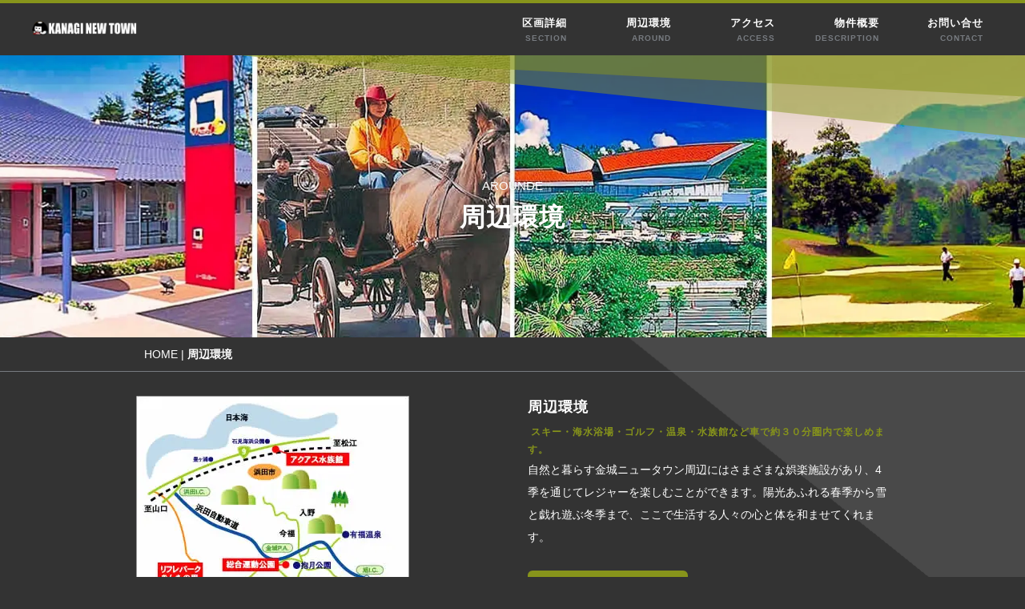

--- FILE ---
content_type: text/html
request_url: https://www.kintanomori.jp/service.html
body_size: 5971
content:
<!DOCTYPE html>
<html lang="ja-JP">
<head>
<meta charset="UTF-8">
<meta http-equiv="content-type" content="text/html; charset=UTF-8">
<meta name="google-site-verification" content="krBHaRPu9Zi8vAl2UiG-KX4gJvHfAc07sVzk8nIhiw8">
<meta name="robots" content="index">
<meta name="viewport" content="width=device-width, initial-scale=1">
<meta name="description" content="「金城ニュータウン」は島根県浜田市郊外に位置し、豊かな自然環境と地域活動に密着した住宅分譲地情報サイトです。また、周辺環境「娯楽・公共・学校・スーパー施設」についての詳細情報を提供してます。">
<meta property="og:title" content="周辺環境 | 金城ニュータウン「きんたの森」">
<meta property="og:type" content="website">
<meta property="og:image" content="https://www.kintanomori.jp/bdflashinfo/thumbnail.png">
<meta property="og:url" content="https://www.kintanomori.jp/service.html">
<meta property="og:site_name" content="金城ニュータウン「きんたの森」">
<meta property="og:description" content="「金城ニュータウン」は島根県浜田市郊外に位置し、豊かな自然環境と地域活動に密着した住宅分譲地情報サイトです。また、周辺環境「娯楽・公共・学校・スーパー施設」についての詳細情報を提供してます。">
<meta name="twitter:card" content="summary_large_image">
<meta name="twitter:image" content="https://www.kintanomori.jp/bdflashinfo/thumbnail.png">
<meta name="note:card" content="summary_large_image">
<link rel="canonical" href="https://www.kintanomori.jp/service.html">
<title>周辺環境 | 金城ニュータウン「きんたの森」</title>
<link rel="stylesheet" type="text/css" href="_module/styles/bind.css?v=17.0.3" id="bind-css">
<link rel="stylesheet" type="text/css" href="_dress/pp023c/base.css?1750381841315">
<link rel="stylesheet" type="text/css" href="_dress/pp023breadcrumbs/base.css?1750381841315">
<link rel="stylesheet" type="text/css" href="service.css?1750381841317c0100" id="page-css">
<link rel="stylesheet" type="text/css" href="https://fonts.fontplus.dev/v1/css/jOW3USBm" id="fontplus-css1">
<link rel="stylesheet" type="text/css" href="https://fonts.fontplus.dev/v1/css/1YLRAG6A" id="fontplus-css2">
<link rel="stylesheet" type="text/css" href="https://fonts.fontplus.dev/v1/css/t8EwrwXo" id="fontplus-css3">
<!-- analytics_tags_position -->
</head>
<body id="l-1" class="l-1 -dress_pp023c bd-webp" data-type="responsive" data-ga-traking="true" data-page-animation="none">
<div id="page" class="bg-window ">
<div class="bg-document">
<noscript>
<div id="js-off">
<img src="_module/images/noscript.gif" alt="Enable JavaScript in your browser. このウェブサイトはJavaScriptをオンにしてご覧下さい。">
</div>
</noscript>
<div id="a-header" data-float="false" class="a-header   cssskin-_area_header">
<header>
<div class="site_frame">
<section>
<div id="bk212" class="b-both_diff -right_large -sp-single_column -blog-article c-space_normal c-sp-space_normal cssskin-block_gnavi" data-bk-id="bk212" data-shared="true" data-sharedname="_ヘッダ">
<div class=" g-column">
<div class=" column -col4 -col_sub">
<h1 class=" c-page_title">
<div class="c-img   ">
<a href="./" data-pid="16">
<picture>
<source type="image/webp" srcset="_src/214/kanagi_n_logo2.webp?v=1726208188384">
<img src="_src/214/kanagi_n_logo2.png?v=1726208188384" width="1133" height="156" alt="" id="imgsrc214_1" class=" c-no_adjust" loading="lazy">
</picture></a>
</div></h1>
</div>
<div class=" column -col8 -col_main">
<nav>
<div id="js-globalNavigation" data-slide-type="rightSlide" data-btn-position="rightTop_fixed">
<div class=" -menu_right">
<ul class="c-menu -menu_a menu-parts">
<li><a href="company.html" data-pid="17">区画詳細<br>SECTION<br></a></li>
<li><a href="service.html" data-mypid="18" class=" c-current">周辺環境<br>AROUND</a></li>
<li><a href="pg51.html" data-pid="19">アクセス<br>ACCESS<br></a></li>
<li><a href="recruit.html" data-pid="20">物件概要<br>DESCRIPTION</a></li>
<li><a href="contact.html" data-pid="22">お問い合せ<br>CONTACT<br></a></li>
</ul>
</div>
</div>
<div id="spNavigationTrigger" class=" c-sp_navigation_btn"></div>
</nav>
</div>
</div>
</div>
</section>
</div>
</header>
</div>
<div id="a-billboard" class="a-billboard    cssskin-_area_billboard">
<div class="site_frame">
<section>
<div id="bk214" class="b-plain c-space_normal c-sp-space_normal cssskin-_block_billboard" data-bk-id="bk214">
<div class=" column -column1">
<div class="c-lead c-center">
 AROUNDE
</div>
<h2 class=" c-title c-center">周辺環境</h2>
</div>
</div>
</section>
</div>
</div>
<main>
<div id="a-site_contents" class="a-site_contents  noskin">
<article>
<div class="site_frame">
<div class="g-column">
<div id="a-main" class="a-main column -col12 ">
<section>
<div id="bk215" class="b-plain -blog-article c-space_normal c-sp-space_normal bd-sm-smart bd-webp -dress_pp023breadcrumbs cssskin-_block_main" data-bk-id="bk215" data-shared="true" data-sharedname="_パンくずリスト">
<div class=" column -column1">
<div class="c-none">
<div class="c-breadcrumb">
<a href="./" data-pid="16">HOME</a> |
<em>周辺環境</em>
</div>
</div>
</div>
</div>
<div id="bk765" class="b-plain c-space_normal c-sp-space_normal c-padding_normal c-sp-padding_normal cssskin-_block_main" data-bk-id="bk765">
<div class=" g-column -col2 -sp-col1">
<div class=" column -column1">
<div class=" c-body c-center">
<div class="c-img c-fleft  ">
<picture>
<source type="image/webp" srcset="_src/1035/shuhen_accessmap_b22.webp?v=1726208188384">
<img src="_src/1035/shuhen_accessmap_b22.png?v=1726208188384" width="341" height="557" alt="" id="imgsrc1035_1" loading="lazy">
</picture>
</div>
</div>
</div>
<div class=" column -column2 -column-lasts">
<h3 class=" c-large_headline">周辺環境</h3>
<p class="c-lead">&nbsp;スキー・海水浴場・ゴルフ・温泉・水族館など車で約３０分圏内で楽しめます。</p>
<p class=" c-body">自然と暮らす金城ニュータウン周辺にはさまざまな娯楽施設があり、4季を通じてレジャーを楽しむことができます。陽光あふれる春季から雪と戯れ遊ぶ冬季まで、ここで生活する人々の心と体を和ませてくれます。<br>&nbsp;<br><a href="service.html#kakusise" data-mypid="18" class="btn-primary js-link_scroller">詳しくはこちら</a></p>
</div>
</div>
</div>
<div id="bk1365" class="b-plain -blog-article c-space_normal c-sp-space_normal bd-sm-smart cssskin-_block_main" data-bk-id="bk1365" data-shared="true" data-sharedname="_区切り線">
<div class=" column -column1">
<div class="c-none c-center">
<hr class="c-hr">
</div>
</div>
</div>
<div id="bk1362" class="b-plain c-space_normal c-sp-space_normal c-padding_normal c-sp-padding_normal cssskin-_block_main" data-bk-id="bk1362">
<div class=" column -column1" id="kakusise">
<h3 class=" c-large_headline c-center">各施設案内</h3>
<div class="c-lead c-center">
 FACILIT
</div>
<div class="c-lead c-center">
<hr class="c-hr">
</div>
</div>
</div>
<div id="bk1357" class="b-album c-space_normal c-sp-space_normal c-padding_normal c-sp-padding_normal cssskin-_block_main init-block_animation -js-bindZoom" data-bk-id="bk1357" data-animated="zoomIn">
<div class=" g-column -col4 -sp-col1 -no_spacing">
<div class=" column -column1">
<div class=" c-photo">
<div class="c-img c-photo_mouseover">
<a href="_src/628/vv_shogako_b.jpg?v=1726208188384" class="js-zoomImage" rel="width=640,height=480">
<picture>
<source type="image/webp" srcset="_src/627/vv_shogako_b.webp?v=1726208188384">
<img src="_src/627/vv_shogako_b.jpg?v=1726208188384" width="825" height="548" alt="雲城小学校" id="imgsrc627_1" loading="lazy">
</picture></a>
<div class=" c-mouseover_position">
<p class=" js-photo_mouseover">雲城小学校<br>約1.1km<br>(教育関係)</p>
</div>
</div>
</div>
<p class=" c-body">雲城小学校</p>
</div>
<div class=" column -column2">
<div class=" c-photo">
<div class="c-img c-photo_mouseover">
<a href="_src/630/vv_chugako_b.jpg?v=1726208188384" class="js-zoomImage" rel="width=640,height=480">
<picture>
<source type="image/webp" srcset="_src/629/vv_chugako_b.webp?v=1726208188384">
<img src="_src/629/vv_chugako_b.jpg?v=1726208188384" width="825" height="548" alt="金城中学校" id="imgsrc629_1" loading="lazy">
</picture></a>
<div class=" c-mouseover_position">
<p class=" js-photo_mouseover">金城中学校<br>約0.6km<br>(教育関係)</p>
</div>
</div>
</div>
<p class=" c-body">金城中学校</p>
</div>
<div class=" column -column3">
<div class=" c-photo">
<div class="c-img c-photo_mouseover">
<a href="_src/632/vv_hoikuen_b.jpg?v=1726208188384" class="js-zoomImage" rel="width=640,height=480">
<picture>
<source type="image/webp" srcset="_src/631/vv_hoikuen_b.webp?v=1726208188384">
<img src="_src/631/vv_hoikuen_b.jpg?v=1726208188384" width="825" height="548" alt="雲城保育園" id="imgsrc631_1" loading="lazy">
</picture></a>
<div class=" c-mouseover_position">
<p class=" js-photo_mouseover">雲城保育園<br>約2.0km<br>(教育関係)</p>
</div>
</div>
</div>
<p class=" c-body">雲城保育園</p>
</div>
<div class=" column -column4 -column-lasts">
<div class=" c-photo">
<div class="c-img c-photo_mouseover">
<a href="_src/634/vv_yakuba_b.jpg?v=1726208188384" class="js-zoomImage" rel="width=640,height=480">
<picture>
<source type="image/webp" srcset="_src/633/vv_yakuba_b.webp?v=1726208188384">
<img src="_src/633/vv_yakuba_b.jpg?v=1726208188384" width="825" height="548" alt="浜田市役所金城支所" id="imgsrc633_1" loading="lazy">
</picture></a>
<div class=" c-mouseover_position">
<p class=" js-photo_mouseover">浜田市役所金城支所<br>約1.1km<br>(行政機関）</p>
</div>
</div>
</div>
<p class=" c-body">浜田市役所金城支所</p>
</div>
</div>
</div>
<div id="bk1359" class="b-album c-space_normal c-sp-space_normal c-padding_normal c-sp-padding_normal cssskin-_block_main init-block_animation -js-bindZoom" data-bk-id="bk1359" data-animated="zoomIn">
<div class=" g-column -col4 -sp-col1 -no_spacing">
<div class=" column -column1">
<div class=" c-photo">
<div class="c-img c-photo_mouseover">
<a href="_src/707/vv_chuzai_b.jpg?v=1726208188384" class="js-zoomImage" rel="width=640,height=480">
<picture>
<source type="image/webp" srcset="_src/706/vv_chuzai_b.webp?v=1726208188384">
<img src="_src/706/vv_chuzai_b.jpg?v=1726208188384" width="825" height="548" alt="雲城駐在所" id="imgsrc706_1" loading="lazy">
</picture></a>
<div class=" c-mouseover_position">
<p class=" js-photo_mouseover">雲城駐在所<br>約1.1km<br>(行政関係)</p>
</div>
</div>
</div>
<p class=" c-body">雲城駐在所</p>
</div>
<div class=" column -column2">
<div class=" c-photo">
<div class="c-img c-photo_mouseover">
<a href="_src/709/vv_undo_b.jpg?v=1726208188384" class="js-zoomImage" rel="width=640,height=480">
<picture>
<source type="image/webp" srcset="_src/708/vv_undo_b.webp?v=1726208188384">
<img src="_src/708/vv_undo_b.jpg?v=1726208188384" width="825" height="548" alt="総合運動公園" id="imgsrc708_1" loading="lazy">
</picture></a>
<div class=" c-mouseover_position">
<p class=" js-photo_mouseover">総合運動公園<br>約0.7km<br>(公共施設）</p>
</div>
</div>
</div>
<p class=" c-body">総合運動公園</p>
</div>
<div class=" column -column3">
<div class=" c-photo">
<div class="c-img c-photo_mouseover">
<a href="_src/1020/vv_jim_b.jpg?v=1726208188384" class="js-zoomImage" rel="width=640,height=480">
<picture>
<source type="image/webp" srcset="_src/1019/vv_jim_b.webp?v=1726208188384">
<img src="_src/1019/vv_jim_b.jpg?v=1726208188384" width="825" height="548" alt="ふれあいジム金城" id="imgsrc1019_1" loading="lazy">
</picture></a>
<div class=" c-mouseover_position">
<p class=" js-photo_mouseover">ふれあいジム金城<br>約0.7km<br>(公共施設)</p>
</div>
</div>
</div>
<p class=" c-body">ふれあいジム金城</p>
</div>
<div class=" column -column4 -column-lasts">
<div class=" c-photo">
<div class="c-img c-photo_mouseover">
<a href="_src/1022/vv_yubin_b.jpg?v=1726208188384" class="js-zoomImage" rel="width=640,height=480">
<picture>
<source type="image/webp" srcset="_src/1021/vv_yubin_b.webp?v=1726208188384">
<img src="_src/1021/vv_yubin_b.jpg?v=1726208188384" width="825" height="548" alt="雲城郵便局" id="imgsrc1021_1" loading="lazy">
</picture></a>
<div class=" c-mouseover_position">
<p class=" js-photo_mouseover">雲城郵便局<br>約1.3km<br>(金融関係)</p>
</div>
</div>
</div>
<p class=" c-body">雲城郵便局</p>
</div>
</div>
</div>
<div id="bk1358" class="b-album c-space_normal c-sp-space_normal c-padding_normal c-sp-padding_normal cssskin-_block_main init-block_animation -js-bindZoom" data-bk-id="bk1358" data-animated="zoomIn">
<div class=" g-column -col4 -sp-col1 -no_spacing">
<div class=" column -column1">
<div class=" c-photo">
<div class="c-img c-photo_mouseover">
<a href="_src/644/vv_gogin_b.jpg?v=1726208188384" class="js-zoomImage" rel="width=640,height=480">
<picture>
<source type="image/webp" srcset="_src/635/vv_gogin_b.webp?v=1726208188384">
<img src="_src/635/vv_gogin_b.jpg?v=1726208188384" width="825" height="548" alt="山陰合同銀行金城出張所" id="imgsrc635_1" loading="lazy">
</picture></a>
<div class=" c-mouseover_position">
<p class=" js-photo_mouseover">山陰合同銀行金城出張所<br>約1.2km<br>(金融関係)</p>
</div>
</div>
</div>
<p class=" c-body">山陰合同銀行金城出張所</p>
</div>
<div class=" column -column2">
<div class=" c-photo">
<div class="c-img c-photo_mouseover">
<a href="_src/646/vv_okita_b.jpg?v=1726208188384" class="js-zoomImage" rel="width=640,height=480">
<picture>
<source type="image/webp" srcset="_src/645/vv_okita_b.webp?v=1726208188384">
<img src="_src/645/vv_okita_b.jpg?v=1726208188384" width="825" height="548" alt="金城沖田病院" id="imgsrc645_1" loading="lazy">
</picture></a>
<div class=" c-mouseover_position">
<p class=" js-photo_mouseover">金城沖田病院<br>約3.1km<br>(医療施設)</p>
</div>
</div>
</div>
<p class=" c-body">金城沖田病院</p>
</div>
<div class=" column -column3">
<div class=" c-photo">
<div class="c-img c-photo_mouseover">
<a href="_src/703/vv_sanai_b.jpg?v=1726208188384" class="js-zoomImage" rel="width=640,height=480">
<picture>
<source type="image/webp" srcset="_src/702/vv_sanai_b.webp?v=1726208188384">
<img src="_src/702/vv_sanai_b.jpg?v=1726208188384" width="825" height="548" alt="さんあい居宅介護支援事業所" id="imgsrc702_1" loading="lazy">
</picture></a>
<div class=" c-mouseover_position">
<p class=" js-photo_mouseover">さんあい居宅介護支援事業所<br>約1.1km<br>(福士施設)</p>
</div>
</div>
</div>
<p class=" c-body">さんあい居宅介護支援事業所</p>
</div>
<div class=" column -column4 -column-lasts">
<div class=" c-photo">
<div class="c-img c-photo_mouseover">
<a href="_src/705/vv_sazanka_b.jpg?v=1726208188384" class="js-zoomImage" rel="width=640,height=480">
<picture>
<source type="image/webp" srcset="_src/704/vv_sazanka_b.webp?v=1726208188384">
<img src="_src/704/vv_sazanka_b.jpg?v=1726208188384" width="825" height="548" alt="介護老人保険施設さざんか" id="imgsrc704_1" loading="lazy">
</picture></a>
<div class=" c-mouseover_position">
<p class=" js-photo_mouseover">介護老人保険施設さざんか<br>約3.1km<br>(福士施設)</p>
</div>
</div>
</div>
<p class=" c-body">介護老人保険施設さざんか</p>
</div>
</div>
</div>
<div id="bk1360" class="b-album c-space_normal c-sp-space_normal c-padding_normal c-sp-padding_normal cssskin-_block_main init-block_animation -js-bindZoom" data-bk-id="bk1360" data-animated="zoomIn">
<div class=" g-column -col4 -sp-col1 -no_spacing">
<div class=" column -column1">
<div class=" c-photo">
<div class="c-img c-photo_mouseover">
<a href="_src/1024/vv_yuya_b.jpg?v=1726208188384" class="js-zoomImage" rel="width=640,height=480">
<picture>
<source type="image/webp" srcset="_src/1023/vv_yuya_b.webp?v=1726208188384">
<img src="_src/1023/vv_yuya_b.jpg?v=1726208188384" width="825" height="548" alt="湯屋温泉元湯館" id="imgsrc1023_1" loading="lazy">
</picture></a>
<div class=" c-mouseover_position">
<p class=" js-photo_mouseover">湯屋温泉元湯館<br>約0.8km<br>(レジャー施設)</p>
</div>
</div>
</div>
<p class=" c-body">湯屋温泉元湯館</p>
</div>
<div class=" column -column2">
<div class=" c-photo">
<div class="c-img c-photo_mouseover">
<a href="_src/1026/vv_kinta_b.jpg?v=1726208188384" class="js-zoomImage" rel="width=640,height=480">
<picture>
<source type="image/webp" srcset="_src/1025/vv_kinta_b.webp?v=1726208188384">
<img src="_src/1025/vv_kinta_b.jpg?v=1726208188384" width="825" height="548" alt="リフレパークきんたの里" id="imgsrc1025_1" loading="lazy">
</picture></a>
<div class=" c-mouseover_position">
<p class=" js-photo_mouseover">リフレパークきんたの里<br>約1.0km<br>(レジャー施設)</p>
</div>
</div>
</div>
<p class=" c-body">リフレパークきんたの里</p>
</div>
<div class=" column -column3">
<div class=" c-photo">
<div class="c-img c-photo_mouseover">
<a href="_src/1028/vv_riding_b_20200518130656271.jpg?v=1726208188384" class="js-zoomImage" rel="width=640,height=480">
<picture>
<source type="image/webp" srcset="_src/1027/vv_riding_b_20200518130656271.webp?v=1726208188384">
<img src="_src/1027/vv_riding_b_20200518130656271.jpg?v=1726208188384" width="825" height="548" alt="かなぎウェスタン ライディングパーク" id="imgsrc1027_1" loading="lazy">
</picture></a>
<div class=" c-mouseover_position">
<p class=" js-photo_mouseover">かなぎウェスタン<br>ライディングパーク<br>約5.8km<br>(レジャー施設)</p>
</div>
</div>
</div>
<p class=" c-body">かなぎWRP</p>
</div>
<div class=" column -column4 -column-lasts">
<div class=" c-photo">
<div class="c-img c-photo_mouseover">
<a href="_src/1030/vv_cc_b.jpg?v=1726208188384" class="js-zoomImage" rel="width=640,height=480">
<picture>
<source type="image/webp" srcset="_src/1029/vv_cc_b.webp?v=1726208188384">
<img src="_src/1029/vv_cc_b.jpg?v=1726208188384" width="825" height="548" alt="金城カントリークラブ" id="imgsrc1029_1" loading="lazy">
</picture></a>
<div class=" c-mouseover_position">
<p class=" js-photo_mouseover">金城カントリークラブ<br>約6.4km<br>(レジャー施設)</p>
</div>
</div>
</div>
<p class=" c-body">金城カントリークラブ</p>
</div>
</div>
</div>
<div id="bk1361" class="b-album c-space_normal c-sp-space_normal c-padding_normal c-sp-padding_normal cssskin-_block_main init-block_animation -js-bindZoom" data-bk-id="bk1361" data-animated="zoomIn">
<div class=" g-column -col4 -sp-col1 -no_spacing">
<div class=" column -column1">
<div class=" c-photo">
<div class="c-img c-photo_mouseover">
<a href="_src/1032/vv_aquas_b.jpg?v=1726208188384" class="js-zoomImage" rel="width=640,height=480">
<picture>
<source type="image/webp" srcset="_src/1031/vv_aquas_b.webp?v=1726208188384">
<img src="_src/1031/vv_aquas_b.jpg?v=1726208188384" width="825" height="548" alt="しまね海洋館アクアス" id="imgsrc1031_1" loading="lazy">
</picture></a>
<div class=" c-mouseover_position">
<p class=" js-photo_mouseover">しまね海洋館アクアス<br>約18.1km<br>(レジャー施設)</p>
</div>
</div>
</div>
<p class=" c-body">しまね海洋館アクアス</p>
</div>
<div class=" column -column2">
<div class=" c-photo">
<div class="c-img c-photo_mouseover">
<a href="_src/1034/vv_kinuya_b.jpg?v=1726208188384" class="js-zoomImage" rel="width=640,height=480">
<picture>
<source type="image/webp" srcset="_src/1033/vv_kinuya_b.webp?v=1726208188384">
<img src="_src/1033/vv_kinuya_b.jpg?v=1726208188384" width="825" height="548" alt="キヌヤ金城店" id="imgsrc1033_1" loading="lazy">
</picture></a>
<div class=" c-mouseover_position">
<p class=" js-photo_mouseover">キヌヤ金城店<br>約1.8km<br>(レジャー施設)</p>
</div>
</div>
</div>
<p class=" c-body">キヌヤ金城店</p>
</div>
</div>
</div>
<div id="bk257" class="b-both_diff -right_large c-space_normal c-sp-space_normal bd-sm-smart display-none cssskin-_block_main" data-bk-id="bk257">
<div class=" g-column" id="service01">
<div class=" column -col4 -col_sub">
<div class="c-none">
<div class="c-img   ">
<picture>
<source type="image/webp" srcset="_src/224/service_l_01.webp?v=1726208188384">
<img src="_src/224/service_l_01.jpg?v=1726208188384" width="488" height="344" alt="" id="imgsrc224_1" loading="lazy">
</picture>
</div>&nbsp;
</div>
</div>
<div class=" column -col8 -col_main">
<h3 class=" c-large_headline c-left">ITソリューション</h3>
<p class=" c-body">そのころわたくしは、モリーオ市の博物局に勤めて居りました。十八等官でしたから役所のなかでも、ずうっと下の方でしたし俸給もほんのわずかでしたが、受持ちが標本の採集や整理で生れ付き好きなことでしたから、わたくしは毎日ずいぶん愉快にはたらきました。殊にそのころ、モリーオ市では競馬場を植物園に拵え直すというので、その景色のいいまわりにアカシヤを植え込んだ広い地面が、切符売場や信号所の建物のついたまま、わたくしどもの役所の方へ</p>
</div>
</div>
</div>
<div id="bk1363" class="b-plain c-space_normal c-sp-space_normal cssskin-_block_main" data-bk-id="bk1363" data-shared="true" data-sharedname="_お問い合わせ">
<div class=" column -column1">
<h3 class="none c-large_headline c-center">お問い合せ</h3>
<div class="c-lead c-center">
 CONTACT
</div>
<div class="c-none c-center">
<hr class="c-hr">
</div>
<p class=" c-body">金城ニュータウン「きんたの森」に関するお問い合せ、土地情報・建売住宅情報などお気軽にお問合せください。</p>
<div class="c-none c-center">
<a href="contact.html" data-pid="22" class="btn-primary">お問い合わせする</a>
</div>
</div>
</div>
<div id="bk308" class="b-plain -blog-article c-space_normal c-sp-space_normal c-padding_normal c-sp-padding_normal bd-sm-smart cssskin-_block_main" data-bk-id="bk308" data-shared="true" data-sharedname="_ページトップへ">
<div class=" column -column1">
<div class="c-none c-right">
<a href="#page" class="link-top js-link_scroller"><span>ページトップへ</span></a>
</div>
</div>
</div>
</section>
</div>
</div>
</div>
</article>
</div>
</main>
<div id="a-footer" data-float="false" class="a-footer   cssskin-_area_footer">
<footer>
<div class="site_frame">
<div id="bk219" class="b-both_diff -right_large -blog-article c-space_normal c-sp-space_normal cssskin-_block_footer" data-bk-id="bk219" data-shared="true" data-sharedname="_フッタタイトル">
<div class=" g-column">
<div class=" column -col4 -col_sub">
<div class=" c-body c-left">
<div>
<div class="c-img   ">
<picture>
<source type="image/webp" srcset="_src/222/kanagi_n_logo2.webp?v=1726208188384">
<img src="_src/222/kanagi_n_logo2.png?v=1726208188384" width="1116" height="154" alt="" id="imgsrc222_1" loading="lazy">
</picture>
</div>
</div>
</div>
</div>
<div class=" column -col8 -col_main">
<h4 class=" c-small_headline c-right"><a href="https://facebook.com/Imaicorp" target="_blank" rel="noopener noreferrer"><span class="bindicon-facebook3"></span></a><a href="https://twitter.com/imaicorp" target="_blank" rel="noopener noreferrer"><span class="bindicon-twitter3"></span></a></h4>
</div>
</div>
</div>
<div id="bk258" class="b-plain -blog-article c-space_normal c-sp-space_normal bd-sm-smart cssskin-_block_footer" data-bk-id="bk258" data-shared="true" data-sharedname="_区切り線">
<div class=" column -column1">
<div class="c-none c-center">
<hr class="c-hr">
</div>
</div>
</div>
<div id="bk272" class="b-plain -blog-article c-space_normal c-sp-space_normal cssskin-_block_footer" data-bk-id="bk272" data-shared="true" data-sharedname="_フッタメニュー">
<div class=" g-column -col4 -sp-col2">
<div class=" column -column1">
<p class=" c-body">今井産業株式会社 戸建住宅部<br>〒697-0034<br>島根県浜田市相生町4250<br>今井浜田ビル4F<br>Tel. 0855-24-1666 担当: 宮本</p>
</div>
<div class=" column -column2">
<h3 class=" c-large_headline"><a href="company.html" data-pid="17">区画情報</a></h3>
<ul class="c-list-no_mark">
<li class=" c-left"><span>　<a href="company.html#philosophy" data-pid="17">A区画</a></span></li>
<li class=" c-left"><span>　<a href="company.html#b_kuka" data-pid="17">B区画</a></span></li>
<li class=" c-left"><span>　<a href="company.html#c_kuka" data-pid="17">C区画</a></span></li>
<li class=" c-left"><span>　<a href="company.html#d_kuka" data-pid="17">D区画</a></span></li>
<li class=" c-left"><span>　</span></li>
</ul>
</div>
<div class=" column -column3">
<h3 class=" c-large_headline">物件情報</h3>
<ul class="c-list-no_mark">
<li class=" c-left"><span>　<a href="recruit.html" data-pid="20">物件概要</a></span></li>
<li class=" c-left"><span>　<a href="service.html" data-mypid="18">周辺環境</a></span></li>
<li class=" c-left"><span>　<a href="pg51.html" data-pid="19">アクセス</a></span></li>
<li class=" c-left"><span>　<a href="https://www.imai-corp.co.jp/company/profile" target="_blank" rel="noopener noreferrer">会社概要</a></span></li>
</ul>
</div>
<div class=" column -column4 -column-lasts">
<h3 class=" c-large_headline">お問合わせ</h3>
<ul class="c-list-no_mark">
<li class=" c-left"><span>　<a href="contact.html" data-pid="22">メールフォーム</a></span></li>
<li class=" c-left"><span>　<a href="https://www.imai-corp.co.jp/privacy" target="_blank" rel="noopener noreferrer">プライバシーポリシー</a><br><br></span></li>
<li class=" c-left"><span></span></li>
<li class=" c-left"> <h3 class=" c-large_headline"><a href="news/" data-pid="24">お知らせ</a></h3> </li>
<li class=" c-left"><span>　</span></li>
</ul>
</div>
<div class=" column -column1">
<div class="c-none">
<br class="clear">
</div>
</div>
</div>
</div>
<div id="bk288" class="b-plain -blog-article c-space_normal c-sp-space_normal c-sp-padding_normal cssskin-_block_footer" data-bk-id="bk288" data-shared="true" data-sharedname="_クレジット">
<div class=" column -column1">
<div class="c-credit c-center">
 Copyright © 2020 IMAI corporation, All Rights Reserved.
</div>
</div>
</div>
</div>
</footer>
</div>
<div id="w-top-left" class="w-base w-top w-left">
</div>
<div id="w-top-right" class="w-base w-top w-right">
</div>
<div id="w-middle-left" class="w-base w-middle w-left">
</div>
<div id="w-middle-right" class="w-base w-middle w-right">
</div>
<div id="w-bottom-left" class="w-base w-bottom w-left">
</div>
<div id="w-bottom-right" class="w-base w-bottom w-right">
</div>
</div>
</div>
<script type="text/javascript">
<!--
var css_list = ['_csslinkbtn/btn-import.css'];
var page_update = 1726208188384;
//-->
</script>
<script src="_module/lib/lib.js?v=17.0.3" defer></script>
<script src="_module/scripts/bind.js?v=17.0.3" id="script-js" defer></script>
<!--[if lt IE 9]><script src="_module/lib/html5shiv.min.js?v=17.0.3"></script><![endif]-->
<!-- custom_tags_start -->
<script defer type="text/javascript">
</script>
<!-- custom_tags_end -->
</body>
</html>

--- FILE ---
content_type: text/css
request_url: https://www.kintanomori.jp/_dress/pp023c/base.css?1750381841315
body_size: 2656
content:
@charset "utf-8";.-dress_pp023c .c-menu.-menu_a li a {font-size:10px;letter-spacing:1px;padding:0px;margin:0px;font-weight:bold;color:#777b80;}.-dress_pp023c .c-menu.-menu_a li a:first-line {color:#ffffff;font-size:13px;}.-dress_pp023c .c-menu.-menu_a li {border-style:none;padding-bottom:0px;line-height:1.4em;width:130px;}.-dress_pp023c .a-header .c-page_title {line-height:0.9em;color:#ffffff;}.-dress_pp023c .a-billboard .c-title {font-size:32px;letter-spacing:1px;padding-bottom:38px;}.-dress_pp023c .a-billboard {text-shadow:1px 1px 10px rgba(0, 0, 0, 0.3);color:#ffffff;}.-dress_pp023c .a-billboard .c-body {letter-spacing:1px;padding-bottom:42px;text-shadow:1px 1px 10px rgba(0, 0, 0, 0.3);color:#ffffff;}.-dress_pp023c .a-main .c-lead {font-size:12px;font-weight:bold;letter-spacing:1px;color:#87941b;}.-dress_pp023c .a-main .c-large_headline {font-size:18px;letter-spacing:1px;padding-bottom:6px;}.-dress_pp023c .a-main .c-body {font-size:14px;line-height:28px;}.-dress_pp023c .a-main .c-hr {border-width:2px;border-color:#87941b;width:50px;display:inline-block;}.bd-webp.-dress_pp023c  {background-color:#333333;background-image:url("images/bg_body_c.webp");background-repeat:repeat;background-position:center;background-size:contain;color:#ffffff;}.bd-no-webp.-dress_pp023c  {background-color:#333333;background-image:url("images/bg_body_c.png");background-repeat:repeat;background-position:center;background-size:contain;color:#ffffff;}.-dress_pp023c .a-main .b-album .column {border:1px solid #f1f1f1;padding-bottom:15px;background-color:#ffffff;}.-dress_pp023c .a-main .b-album .column .c-small_headline {font-size:15px;letter-spacing:0em;font-weight:bold;padding-top:10px;padding-left:15px;padding-right:15px;}.-dress_pp023c .a-main .b-album .column .c-body {padding-top:5px;padding-left:15px;padding-right:15px;line-height:1.7em;font-size:13px;}.-dress_pp023c .a-main .b-headlines .column .c-img img {border-radius:200px;margin-bottom:16px;}.-dress_pp023c .a-main .b-headlines .column .c-small_headline {font-size:13px;letter-spacing:1px;line-height:1.5em;}.-dress_pp023c .a-main .b-headlines .column .c-lead {line-height:1.4em;padding-bottom:2px;}.-dress_pp023c .a-header {border-top:solid 4px #87941b;background-color:#333333;}.-dress_pp023c .a-footer {background-color:#333333;}.-dress_pp023c .a-footer .c-large_headline {font-size:15px;line-height:22px;padding-bottom:16px;letter-spacing:1px;}.-dress_pp023c .a-footer .c-list_indent th {border-top-color:#f1f1f1;border-bottom-style:none;border-bottom-color:#f1f1f1;border-left-color:#f1f1f1;border-right-color:#f1f1f1;font-size:12px;padding-left:16px;line-height:2em;}.-dress_pp023c .a-footer .c-list_indent th a {color:#777b80;}.-dress_pp023c .a-footer .c-small_headline {font-size:34px;line-height:1em;}.-dress_pp023c .c-menu.-menu_b li {line-height:0.75;border-style:solid;border-color:#777b80;color:#777b80;}.-dress_pp023c .a-main .c-blockquote {font-size:26px;color:#87941b;font-weight:bold;padding-bottom:25px;}.-dress_pp023c .a-main .c-list_table th {width:90px;}.-dress_pp023c .c-blockquote::after {display:none;}.-dress_pp023c .c-blockquote::before {display:none;}.-dress_pp023c .a-main .-blog-article .c-hr {width:100%;border-width:1px;}.-dress_pp023c .b-accordion .column {background-color:#f1f1f1;}.-dress_pp023c.b-accordion .column {background-color:#f1f1f1;}.-dress_pp023c .b-accordion .b-accordion_navigation a {background-color:#f1f1f1;padding:5px 10px 5px 10px;color:#87941b;}.-dress_pp023c.b-accordion .b-accordion_navigation a {background-color:#f1f1f1;padding:5px 10px 5px 10px;color:#87941b;}.-dress_pp023c .b-accordion .b-accordion_navigation {background-color:transparent;border:1px solid #d8d9da;margin-bottom:3px;}.-dress_pp023c.b-accordion .b-accordion_navigation {background-color:transparent;border:1px solid #d8d9da;margin-bottom:3px;}.-dress_pp023c .b-accordion .b-accordion_navigation a:hover {background-color:#d8d9da;}.-dress_pp023c.b-accordion .b-accordion_navigation a:hover {background-color:#d8d9da;}.-dress_pp023c .b-accordion .b-accordion_navigation.-active {background-color:#f1f1f1;}.-dress_pp023c.b-accordion .b-accordion_navigation.-active {background-color:#f1f1f1;}.-dress_pp023c .a-footer .c-hr {border-color:#f1f1f1;}.-dress_pp023c .m-motion.-h li a {color:#ffffff;background-color:#87941b;}.-dress_pp023c .m-motion.-h li a:hover {background-color:#f1f1f1;color:#231815;}.-dress_pp023c .m-motion.-i li a {background-color:#f1f1f1;color:#333333;border-color:#777b80;}.-dress_pp023c .m-motion.-i li a:hover {background-color:#87941b;color:#ffffff;}.-dress_pp023c .m-motion.-f .c-current {color:#87941b;}.-dress_pp023c .m-motion.-f li a {color:#ffffff;}.-dress_pp023c .c-menu.-v.-menu_c li a {background-color:#87941b;color:#ffffff;}.-dress_pp023c .c-menu.-v.-menu_d li a {background-color:#87941b;color:#ffffff;}.-dress_pp023c .c-menu.-v.-menu_d li .c-current {background-color:#231815;}.-dress_pp023c .c-menu.-v.-menu_b li a {color:#87941b;}.-dress_pp023c .c-menu.-menu_b li a {color:#ffffff;}.-dress_pp023c .c-menu.-menu_c li a {background-color:#87941b;color:#ffffff;}.-dress_pp023c .c-menu.-menu_c {background-color:#87941b;}.-dress_pp023c .c-menu.-menu_c li a:hover {color:#87941b;background-color:#f1f1f1;}.-dress_pp023c .c-menu.-menu_d li a {background-color:#87941b;color:#ffffff;}.-dress_pp023c .c-menu.-menu_d {background-color:#87941b;}.-dress_pp023c .c-menu.-menu_d li .c-unlink {background-color:#87941b;}.-dress_pp023c .m-motion.-g .lavalamp-object {background-color:rgba(135,148,27, 0.3);}.-dress_pp023c .m-motion.-j .lavalamp-object {border-top:1px solid #87941b;}.-dress_pp023c .c-menu.-v.-menu_d li .c-unlink {background-color:#87941b;}.-dress_pp023c .c-menu.-menu_c li .c-current {background-color:#f1f1f1;color:#87941b;}.-dress_pp023c .c-menu.-menu_d li .c-current {background-color:#f1f1f1;color:#87941b;}.-dress_pp023c .b-tab .b-tab_navigation a {color:#333333;background-color:#f1f1f1;}.-dress_pp023c.b-tab .b-tab_navigation a {color:#333333;background-color:#f1f1f1;}.-dress_pp023c .c-list_news th {border-color:rgba(119,123,128, 0.5);}.-dress_pp023c .c-menu.-v.-menu_a li .c-unlink {padding-left:0px;}.-dress_pp023c .a-main .b-tab .b-tab_navigation .-active a {color:#ffffff;}.-dress_pp023c .c-list_table th {border-top-color:#ffffff;border-right-style:none;border-bottom-color:#ffffff;border-left-color:#ffffff;}.-dress_pp023c .a-billboard .c-large_headline {color:#ffffff;}.-dress_pp023c .a-billboard a {color:#ffffff;}.-dress_pp023c .a-billboard .c-enclosure {border-color:#ffffff;}.-dress_pp023c .a-billboard .b-accordion .b-accordion_navigation a {color:#87941b;text-shadow:0px 0px 0px rgba(0, 0, 0, 0.14);}.-dress_pp023c .b-accordion .c-body a {color:#777b80;}.-dress_pp023c.b-accordion .c-body a {color:#777b80;}.-dress_pp023c .b-tab .b-tab_navigation li a {text-shadow:0px 0px 0px rgba(0, 0, 0, 0);}.-dress_pp023c.b-tab .b-tab_navigation li a {text-shadow:0px 0px 0px rgba(0, 0, 0, 0);}.-dress_pp023c a {color:#ffffff;}.-dress_pp023c .a-main .c-lead a {color:#87941b;}.-dress_pp023c .a-main .c-blockquote a {color:#87941b;}.-dress_pp023c .a-billboard .c-menu.-menu_a li a {color:#ffffff;}.-dress_pp023c .a-billboard .c-menu.-menu_c li a {text-shadow:0px 0px 0px rgba(0, 0, 0, 0);}.-dress_pp023c .a-billboard .c-menu.-menu_d li a {text-shadow:0px 0px 0px rgba(0, 0, 0, 0);}.-dress_pp023c .a-billboard .c-menu.-menu_e li a {text-shadow:0px 0px 0px rgba(0, 0, 0, 0);}.-dress_pp023c .c-menu.-v.-menu_a li {padding-top:5px;width:100%;}.-dress_pp023c .c-menu.-v.-menu_a {border-style:none;}.-dress_pp023c .a-billboard .c-menu.-menu_e li {text-shadow:0px 0px 0px rgba(0, 0, 0, 0);}.-dress_pp023c .m-motion.-f {text-shadow:0px 0px 0px rgba(0, 0, 0, 0);z-index:auto;}.-dress_pp023c .c-list_table {border-bottom-color:#ffffff;border-top-style:none;border-right-style:none;border-left-style:none;}.-dress_pp023c .c-menu.-menu_a li .c-unlink {font-size:10px;}.-dress_pp023c .c-list_news td {border-color:rgba(119,123,128, 0.5);}.-dress_pp023c .b-album .c-body {color:#777b80;}.-dress_pp023c.b-album .c-body {color:#777b80;}.-dress_pp023c .c-list_table td {border-color:#ffffff;}.-dress_pp023c .b-accordion .c-large_headline {color:#777b80;}.-dress_pp023c.b-accordion .c-large_headline {color:#777b80;}.-dress_pp023c .b-accordion .c-small_headline {color:#777b80;}.-dress_pp023c.b-accordion .c-small_headline {color:#777b80;}.-dress_pp023c .b-accordion .c-body {color:#777b80;}.-dress_pp023c.b-accordion .c-body {color:#777b80;}.-dress_pp023c .m-motion.-g li a {color:#ffffff;}.-dress_pp023c .m-motion.-j li a {color:#ffffff;}.-dress_pp023c .b-tab .b-tab_navigation .-active a {background-color:#87941b;}.-dress_pp023c.b-tab .b-tab_navigation .-active a {background-color:#87941b;}.-dress_pp023c .m-motion.-f li ul li a {color:#ffffff;background-color:#000000;}.-dress_pp023c .b-accordion .c-page_title {color:#777b80;}.-dress_pp023c.b-accordion .c-page_title {color:#777b80;}.-dress_pp023c .b-accordion .c-page_title a {color:#777b80;}.-dress_pp023c.b-accordion .c-page_title a {color:#777b80;}.-dress_pp023c .b-accordion .c-large_headline a {color:#777b80;}.-dress_pp023c.b-accordion .c-large_headline a {color:#777b80;}.-dress_pp023c .b-accordion .c-small_headline a {color:#777b80;}.-dress_pp023c.b-accordion .c-small_headline a {color:#777b80;}.-dress_pp023c .b-accordion .c-enclosure {color:#777b80;}.-dress_pp023c.b-accordion .c-enclosure {color:#777b80;}.-dress_pp023c .b-accordion .c-note {color:#777b80;}.-dress_pp023c.b-accordion .c-note {color:#777b80;}.-dress_pp023c .b-accordion .c-credit {color:#777b80;}.-dress_pp023c.b-accordion .c-credit {color:#777b80;}.-dress_pp023c .b-accordion .c-credit a {color:#777b80;}.-dress_pp023c.b-accordion .c-credit a {color:#777b80;}.-dress_pp023c .b-accordion .c-note a {color:#777b80;}.-dress_pp023c.b-accordion .c-note a {color:#777b80;}.-dress_pp023c .b-accordion .c-enclosure a {color:#777b80;}.-dress_pp023c.b-accordion .c-enclosure a {color:#777b80;}.-dress_pp023c .a-header .b-album .c-body {color:#ffffff;}.-dress_pp023c .a-header .b-album .c-small_headline {color:#ffffff;}.-dress_pp023c .b-accordion .c-lead {color:#777b80;}.-dress_pp023c.b-accordion .c-lead {color:#777b80;}.-dress_pp023c .b-accordion .c-blockquote {color:#777b80;}.-dress_pp023c.b-accordion .c-blockquote {color:#777b80;}.-dress_pp023c .b-accordion .c-lead a {color:#777b80;}.-dress_pp023c.b-accordion .c-lead a {color:#777b80;}.-dress_pp023c .b-accordion .c-blockquote a {color:#777b80;}.-dress_pp023c.b-accordion .c-blockquote a {color:#777b80;}.-dress_pp023c .a-billboard .b-album .c-small_headline {color:#ffffff;}.-dress_pp023c .a-billboard .b-album .c-body {color:#ffffff;}.-dress_pp023c .a-side-a .b-album .c-body {color:#ffffff;}.-dress_pp023c .a-side-a .b-album .c-small_headline {color:#ffffff;}.-dress_pp023c .c-enclosure {border-color:#ffffff;}.-dress_pp023c .b-tab .c-page_title {color:#ffffff;}.-dress_pp023c.b-tab .c-page_title {color:#ffffff;}.-dress_pp023c .b-tab .c-page_title a {color:#ffffff;}.-dress_pp023c.b-tab .c-page_title a {color:#ffffff;}.-dress_pp023c .b-tab .c-large_headline {color:#ffffff;}.-dress_pp023c.b-tab .c-large_headline {color:#ffffff;}.-dress_pp023c .b-tab .c-large_headline a {color:#ffffff;}.-dress_pp023c.b-tab .c-large_headline a {color:#ffffff;}.-dress_pp023c .b-tab .c-enclosure {color:#ffffff;}.-dress_pp023c.b-tab .c-enclosure {color:#ffffff;}.-dress_pp023c .b-tab .c-enclosure a {color:#ffffff;}.-dress_pp023c.b-tab .c-enclosure a {color:#ffffff;}.-dress_pp023c .b-tab .c-note {color:#ffffff;}.-dress_pp023c.b-tab .c-note {color:#ffffff;}.-dress_pp023c .b-tab .c-note a {color:#ffffff;}.-dress_pp023c.b-tab .c-note a {color:#ffffff;}.-dress_pp023c .b-tab .c-credit {color:#ffffff;}.-dress_pp023c.b-tab .c-credit {color:#ffffff;}.-dress_pp023c .b-tab .c-credit a {color:#ffffff;}.-dress_pp023c.b-tab .c-credit a {color:#ffffff;}.-dress_pp023c .a-footer .b-album .c-small_headline {color:#ffffff;}.-dress_pp023c .a-footer .b-album .c-body {color:#ffffff;}.-dress_pp023c .a-side-b .b-album .c-body {color:#ffffff;}.-dress_pp023c .a-side-b .b-album .c-small_headline {color:#ffffff;}.-dress_pp023c .a-main .b-album .c-page_title {color:#777b80;}.-dress_pp023c .a-main .b-album .c-title {color:#777b80;}.-dress_pp023c .a-main .b-album .c-large_headline {color:#777b80;}.-dress_pp023c .a-main .b-album .c-small_headline {color:#777b80;}.-dress_pp023c .a-main .b-album .c-note {color:#777b80;}.-dress_pp023c .a-main .b-album .c-credit {color:#777b80;}.-dress_pp023c .a-main .b-album .c-enclosure {color:#777b80;}.-dress_pp023c .a-main .b-album .c-blockquote {color:#777b80;}.-dress_pp023c .a-main .b-album .c-page_title a {color:#777b80;}.-dress_pp023c .a-main .b-album .c-title a {color:#777b80;}.-dress_pp023c .a-main .b-album .c-large_headline a {color:#777b80;}.-dress_pp023c .a-main .b-album .c-small_headline a {color:#777b80;}.-dress_pp023c .a-main .b-album .c-body a {color:#777b80;}.-dress_pp023c .a-main .b-album .c-enclosure a {color:#777b80;}.-dress_pp023c .a-main .b-album .c-note a {color:#777b80;}.-dress_pp023c .a-main .b-album .c-credit a {color:#777b80;}.-dress_pp023c .c-cart .c-list_table th {color:#777b80;}.-dress_pp023c .c-cart .c-list_table td {color:#777b80;}.-dress_pp023c .c-menu.-menu_c li .c-unlink {color:#ffffff;}.-dress_pp023c .c-hr {border-color:rgba(255,255,255, 0.3);}.-dress_pp023c .c-list_news {border-color:rgba(119,123,128, 0.5);}.-dress_pp023c .c-blog-new {background-color:#f1f1f1;color:#87941b;}.-dress_pp023c .m-motion.-f li ul li a:hover {background-color:#777b80;}.-dress_pp023c .m-motion.-f li ul li .c-unlink {background-color:#000000;}.-dress_pp023c .m-motion.-f li ul li::before {border-bottom-color:#000000;}.-dress_pp023c .c-menu.-menu_a li:first-line {font-size:13px;}.-dress_pp023c .c-menu.-v.-menu_b {border-color:#777b80;}.-dress_pp023c .c-menu.-v.-menu_b li {border-color:#777b80;}.-dress_pp023c .c-blog-tag a {background-color:#ffffff;color:#333333;padding:0.3em 0.75em;}.-dress_pp023c .c-blog-pagination a.c-blog-pagination-link {border-radius:0px;}.-dress_pp023c .c-blog-pagination a.c-blog-pagination-link.-current {border-radius:0px;background-color:#87941b;color:#ffffff;border-style:none;}.-dress_pp023c .c-blog-pagination a.c-blog-pagination-previous {border-radius:0px;}.-dress_pp023c .c-blog-pagination a.c-blog-pagination-next {border-radius:0px;}.-dress_pp023c .c-menu.-v.-menu_e li a {color:#333333;}@media only screen and (max-width: 641px) {.-dress_pp023c .a-billboard .c-title {font-size:19px;line-height:1.65em;padding-bottom:31px;}.-dress_pp023c .a-billboard .c-body {font-size:12px;padding-bottom:35px;}.-dress_pp023c .a-main .c-body {font-size:12px;}.-dress_pp023c .a-main .b-album .column .c-body {font-size:12px;}.-dress_pp023c .a-main .b-album .column .c-small_headline {font-size:13px;}.-dress_pp023c .a-main .c-lead {font-size:10px;}.-dress_pp023c .a-main .c-large_headline {font-size:15px;}.-dress_pp023c .a-footer .c-body {font-size:12px;}.-dress_pp023c .a-footer .c-large_headline {font-size:13px;padding-bottom:7px;}.-dress_pp023c .a-footer .c-small_headline {font-size:26px;}.-dress_pp023c .a-footer .c-title {line-height:1em;}.-dress_pp023c .a-footer .c-list_indent th {padding-top:0px;padding-left:8px;font-size:11px;}.-dress_pp023c .a-main .c-list_table th {width:100%;}.-dress_pp023c .a-main .c-list_table td {border-top-style:none;}.-dress_pp023c .c-list_news th {border-bottom-style:none;}.-dress_pp023c .c-list_table th {border-bottom-style:none;}}@media print,screen and (max-width: 768px) {.-dress_pp023c #spNavigationTrigger .c-sp-navigation_line {border-style:none;}.-dress_pp023c #spNavigationTrigger {background-color:#231815;border-top:14px solid #f1f1f1;border-bottom:20px solid #f1f1f1;border-left:10px solid #f1f1f1;border-right:10px solid #f1f1f1;}.-dress_pp023c #spNavigationTrigger::before {border-bottom:4px solid #f1f1f1;display:block;content:"";position:relative;top:2px;}.-dress_pp023c #spNavigationTrigger::after {color:#231815;font-size:10px;border-top:4px solid #f1f1f1;display:block;width:35px;content:"MENU";position:relative;top:4px;}.-dress_pp023c #js-globalNavigation {background-color:#333333;height:100%;}.-dress_pp023c#js-globalNavigation {background-color:#333333;height:100%;}.-dress_pp023c .c-menu.-menu_a li a {float:none;width:100%;font-size:13px;}.-dress_pp023c .c-menu.-menu_a li {width:100%;padding:10px 20px;}.-dress_pp023c .a-main .c-menu.-menu_b li {width:50%;float:left;}.-dress_pp023c .m-motion.-h li {border-style:none;}.-dress_pp023c .m-motion.-f li {border-color:#f1f1f1;}.-dress_pp023c .c-menu.-v.-menu_a li a {padding-top:0px;padding-bottom:0px;margin-bottom:0px;}.-dress_pp023c .c-menu.-v.-menu_a li {padding-top:0px;padding-bottom:0px;line-height:2;border-style:none;}.-dress_pp023c .c-menu.-v.-menu_a li ul li a {border-style:none;}.-dress_pp023c .c-menu.-v.-menu_a li ul li .c-current {padding-bottom:0px;}.-dress_pp023c .c-menu.-v.-menu_a li ul li .c-unlink {border-top-style:none;padding-bottom:5px;}.-dress_pp023c .a-billboard .c-menu.-menu_e li a {color:#ffffff;}.-dress_pp023c .a-billboard .c-menu.-menu_e li a:hover {color:#231815;}.-dress_pp023c .m-motion.-f li ul li a {background-color:rgba(0,0,0, 0);}.-dress_pp023c .m-motion.-f li ul li .c-unlink {background-color:rgba(0,0,0, 0);}.-dress_pp023c .a-billboard .m-motion.-f .c-current {color:#ffffff;}.-dress_pp023c .a-billboard .m-motion.-f li a {color:#ffffff;}.-dress_pp023c .a-billboard .m-motion.-f li ul li a {color:#ffffff;}.-dress_pp023c .a-billboard .m-motion.-f li ul li .c-unlink {color:#ffffff;}.-dress_pp023c #js-globalNavigation .c-menu .c-sp-closer a {font-size:15px;color:#777b80;}.-dress_pp023c#js-globalNavigation .c-menu .c-sp-closer a {font-size:15px;color:#777b80;}.-dress_pp023c .c-menu.-menu_a li .c-unlink {padding:0px;}.-dress_pp023c #js-globalNavigation .c-menu.-menu_a li {padding-bottom:35px;}.-dress_pp023c#js-globalNavigation .c-menu.-menu_a li {padding-bottom:35px;}.-dress_pp023c .c-menu.-menu_e li a {color:#ffffff;}.-dress_pp023c .c-menu.-menu_e li a:hover {color:#777b80;}.-dress_pp023c #js-globalNavigation .c-menu.-menu_e li .c-unlink {color:#777b80;}.-dress_pp023c#js-globalNavigation .c-menu.-menu_e li .c-unlink {color:#777b80;}.-dress_pp023c #js-globalNavigation .c-menu.-menu_e li a {color:#777b80;}.-dress_pp023c#js-globalNavigation .c-menu.-menu_e li a {color:#777b80;}}/* created version 9.00*/


--- FILE ---
content_type: text/css
request_url: https://www.kintanomori.jp/_dress/pp023breadcrumbs/base.css?1750381841315
body_size: 208
content:
@charset "utf-8";.-dress_pp023breadcrumbs .b-plain {border-top-style:none;border-bottom:1px solid #777b80;border-left-style:none;border-right-style:none;}.-dress_pp023breadcrumbs.b-plain {border-top-style:none;border-bottom:1px solid #777b80;border-left-style:none;border-right-style:none;}/* created version 9.00*/


--- FILE ---
content_type: text/css
request_url: https://www.kintanomori.jp/service.css?1750381841317c0100
body_size: 1903
content:
#a-header,#a-ghost_header,#a-billboard,#a-site_contents,#a-footer{max-width:100%}.bd-no-webp #a-billboard{padding:0;background-image:url(_src/609/bl2_syuuhenb.jpg?v=1726208188326);background-position:center center;background-size:cover}.bd-webp #a-billboard{padding:0;background-image:url(_src/609/bl2_syuuhenb.webp?v=1726208188326);background-position:center center;background-size:cover}@media only screen and (max-width:641px){.bd-no-webp #a-header{padding:0}.bd-webp #a-header{padding:0}.bd-no-webp #a-ghost_header{padding:0}.bd-webp #a-ghost_header{padding:0}.bd-no-webp #a-billboard{padding:0}.bd-webp #a-billboard{padding:0}.bd-no-webp #a-main{padding:0}.bd-webp #a-main{padding:0}.bd-no-webp #a-side-a{padding:0}.bd-webp #a-side-a{padding:0}.bd-no-webp #a-side-b{padding:0}.bd-webp #a-side-b{padding:0}.bd-no-webp #a-footer{padding:0}.bd-webp #a-footer{padding:0}}#bk212>div{margin:0 auto;max-width:1280px}#bk212>div{padding-left:40px;padding-top:15px;padding-right:40px;padding-bottom:2px}.bd-no-webp #bk214{background-image:url(_src/203/shape_c.png?v=1726208188326);background-repeat:no-repeat;background-position:right top}.bd-webp #bk214{background-image:url(_src/203/shape_c.webp?v=1726208188326);background-repeat:no-repeat;background-position:right top}#bk214>div{padding-left:0;padding-top:148px;padding-right:0;padding-bottom:86px}#bk215>div{padding-left:40px;padding-top:8px;padding-right:40px;padding-bottom:8px}#bk219>div{margin:0 auto;max-width:1280px}#bk219>div{padding-left:40px;padding-top:50px;padding-right:40px;padding-bottom:13px}#bk258>div{padding-left:40px;padding-top:0;padding-right:40px;padding-bottom:0}#bk1365>div{padding-left:40px;padding-top:0;padding-right:40px;padding-bottom:0}#bk272>div{margin:0 auto;max-width:1280px}#bk272>div{padding-left:40px;padding-top:16px;padding-right:40px;padding-bottom:80px}#bk288>div{padding-left:40px;padding-top:0;padding-right:40px;padding-bottom:80px}#bk257>div{padding-left:40px;padding-top:60px;padding-right:40px;padding-bottom:15px}.bd-no-webp #bk1363{background-color:#494949;background-image:url(_src/201/shape_c.png?v=1726208188326);background-repeat:no-repeat;background-position:right top}.bd-webp #bk1363{background-color:#494949;background-image:url(_src/201/shape_c.webp?v=1726208188326);background-repeat:no-repeat;background-position:right top}#bk1363>div{margin:0 auto;max-width:450px}#bk1363>div{padding-left:40px;padding-top:81px;padding-right:40px;padding-bottom:83px}#bk308>div{margin:0 auto;max-width:100%}.a-header .b-plain>.column,.a-header .b-plain>.g-column,.a-header .b-both_diff>.column,.a-header .b-both_diff>.g-column,.a-header .b-headlines>.column,.a-header .b-headlines>.g-column,.a-header .b-album>.column,.a-header .b-album>.g-column,.a-header .b-tab>.column,.a-header .b-tab>.g-column,.a-header .b-accordion>.column,.a-header .b-accordion>.g-column,.a-header .b-megamenu>nav,.a-header .b-carousel>.column,.a-header .b-carousel>.g-column,.a-ghost_header .b-plain>.column,.a-ghost_header .b-plain>.g-column,.a-ghost_header .b-both_diff>.column,.a-ghost_header .b-both_diff>.g-column,.a-ghost_header .b-headlines>.column,.a-ghost_header .b-headlines>.g-column,.a-ghost_header .b-album>.column,.a-ghost_header .b-album>.g-column,.a-ghost_header .b-tab>.column,.a-ghost_header .b-tab>.g-column,.a-ghost_header .b-accordion>.column,.a-ghost_header .b-accordion>.g-column,.a-ghost_header .b-megamenu>nav,.a-ghost_header .b-carousel>.column,.a-ghost_header .b-carousel>.g-column,.a-billboard .b-plain>.column,.a-billboard .b-plain>.g-column,.a-billboard .b-both_diff>.column,.a-billboard .b-both_diff>.g-column,.a-billboard .b-headlines>.column,.a-billboard .b-headlines>.g-column,.a-billboard .b-album>.column,.a-billboard .b-album>.g-column,.a-billboard .b-tab>.column,.a-billboard .b-tab>.g-column,.a-billboard .b-accordion>.column,.a-billboard .b-accordion>.g-column,.a-billboard .b-megamenu>nav,.a-billboard .b-carousel>.column,.a-billboard .b-carousel>.g-column,.a-main .b-plain>.column,.a-main .b-plain>.g-column,.a-main .b-both_diff>.column,.a-main .b-both_diff>.g-column,.a-main .b-headlines>.column,.a-main .b-headlines>.g-column,.a-main .b-album>.column,.a-main .b-album>.g-column,.a-main .b-tab>.column,.a-main .b-tab>.g-column,.a-main .b-accordion>.column,.a-main .b-accordion>.g-column,.a-main .b-megamenu>nav,.a-main .b-carousel>.column,.a-main .b-carousel>.g-column,.a-side-a .b-plain>.column,.a-side-a .b-plain>.g-column,.a-side-a .b-both_diff>.column,.a-side-a .b-both_diff>.g-column,.a-side-a .b-headlines>.column,.a-side-a .b-headlines>.g-column,.a-side-a .b-album>.column,.a-side-a .b-album>.g-column,.a-side-a .b-tab>.column,.a-side-a .b-tab>.g-column,.a-side-a .b-accordion>.column,.a-side-a .b-accordion>.g-column,.a-side-a .b-megamenu>nav,.a-side-a .b-carousel>.column,.a-side-a .b-carousel>.g-column,.a-side-b .b-plain>.column,.a-side-b .b-plain>.g-column,.a-side-b .b-both_diff>.column,.a-side-b .b-both_diff>.g-column,.a-side-b .b-headlines>.column,.a-side-b .b-headlines>.g-column,.a-side-b .b-album>.column,.a-side-b .b-album>.g-column,.a-side-b .b-tab>.column,.a-side-b .b-tab>.g-column,.a-side-b .b-accordion>.column,.a-side-b .b-accordion>.g-column,.a-side-b .b-megamenu>nav,.a-side-b .b-carousel>.column,.a-side-b .b-carousel>.g-column,.a-footer .b-plain>.column,.a-footer .b-plain>.g-column,.a-footer .b-both_diff>.column,.a-footer .b-both_diff>.g-column,.a-footer .b-headlines>.column,.a-footer .b-headlines>.g-column,.a-footer .b-album>.column,.a-footer .b-album>.g-column,.a-footer .b-tab>.column,.a-footer .b-tab>.g-column,.a-footer .b-accordion>.column,.a-footer .b-accordion>.g-column,.a-footer .b-megamenu>nav,.a-footer .b-carousel>.column,.a-footer .b-carousel>.g-column{margin:0 auto;max-width:1000px}@media only screen and (max-width:641px){.a-header .b-plain>.column,.a-header .b-plain>.g-column,.a-header .b-both_diff>.column,.a-header .b-both_diff>.g-column,.a-header .b-headlines>.column,.a-header .b-headlines>.g-column,.a-header .b-album>.column,.a-header .b-album>.g-column,.a-header .b-tab>.column,.a-header .b-tab>.g-column,.a-header .b-accordion>.column,.a-header .b-accordion>.g-column,.a-header .b-megamenu>nav,.a-header .b-carousel>.column,.a-header .b-carousel>.g-column,.a-ghost_header .b-plain>.column,.a-ghost_header .b-plain>.g-column,.a-ghost_header .b-both_diff>.column,.a-ghost_header .b-both_diff>.g-column,.a-ghost_header .b-headlines>.column,.a-ghost_header .b-headlines>.g-column,.a-ghost_header .b-album>.column,.a-ghost_header .b-album>.g-column,.a-ghost_header .b-tab>.column,.a-ghost_header .b-tab>.g-column,.a-ghost_header .b-accordion>.column,.a-ghost_header .b-accordion>.g-column,.a-ghost_header .b-megamenu>nav,.a-ghost_header .b-carousel>.column,.a-ghost_header .b-carousel>.g-column,.a-billboard .b-plain>.column,.a-billboard .b-plain>.g-column,.a-billboard .b-both_diff>.column,.a-billboard .b-both_diff>.g-column,.a-billboard .b-headlines>.column,.a-billboard .b-headlines>.g-column,.a-billboard .b-album>.column,.a-billboard .b-album>.g-column,.a-billboard .b-tab>.column,.a-billboard .b-tab>.g-column,.a-billboard .b-accordion>.column,.a-billboard .b-accordion>.g-column,.a-billboard .b-megamenu>nav,.a-billboard .b-carousel>.column,.a-billboard .b-carousel>.g-column,.a-main .b-plain>.column,.a-main .b-plain>.g-column,.a-main .b-both_diff>.column,.a-main .b-both_diff>.g-column,.a-main .b-headlines>.column,.a-main .b-headlines>.g-column,.a-main .b-album>.column,.a-main .b-album>.g-column,.a-main .b-tab>.column,.a-main .b-tab>.g-column,.a-main .b-accordion>.column,.a-main .b-accordion>.g-column,.a-main .b-megamenu>nav,.a-main .b-carousel>.column,.a-main .b-carousel>.g-column,.a-side-a .b-plain>.column,.a-side-a .b-plain>.g-column,.a-side-a .b-both_diff>.column,.a-side-a .b-both_diff>.g-column,.a-side-a .b-headlines>.column,.a-side-a .b-headlines>.g-column,.a-side-a .b-album>.column,.a-side-a .b-album>.g-column,.a-side-a .b-tab>.column,.a-side-a .b-tab>.g-column,.a-side-a .b-accordion>.column,.a-side-a .b-accordion>.g-column,.a-side-a .b-megamenu>nav,.a-side-a .b-carousel>.column,.a-side-a .b-carousel>.g-column,.a-side-b .b-plain>.column,.a-side-b .b-plain>.g-column,.a-side-b .b-both_diff>.column,.a-side-b .b-both_diff>.g-column,.a-side-b .b-headlines>.column,.a-side-b .b-headlines>.g-column,.a-side-b .b-album>.column,.a-side-b .b-album>.g-column,.a-side-b .b-tab>.column,.a-side-b .b-tab>.g-column,.a-side-b .b-accordion>.column,.a-side-b .b-accordion>.g-column,.a-side-b .b-megamenu>nav,.a-side-b .b-carousel>.column,.a-side-b .b-carousel>.g-column,.a-footer .b-plain>.column,.a-footer .b-plain>.g-column,.a-footer .b-both_diff>.column,.a-footer .b-both_diff>.g-column,.a-footer .b-headlines>.column,.a-footer .b-headlines>.g-column,.a-footer .b-album>.column,.a-footer .b-album>.g-column,.a-footer .b-tab>.column,.a-footer .b-tab>.g-column,.a-footer .b-accordion>.column,.a-footer .b-accordion>.g-column,.a-footer .b-megamenu>nav,.a-footer .b-carousel>.column,.a-footer .b-carousel>.g-column{margin:0 auto;max-width:100%}#bk212.b-plain>.column,#bk212.b-plain>.g-column,#bk212.b-both_diff>.column,#bk212.b-both_diff>.g-column,#bk212.b-headlines>.column,#bk212.b-headlines>.g-column,#bk212.b-album>.column,#bk212.b-album>.g-column,#bk212.b-tab>.column,#bk212.b-tab>.g-column,#bk212.b-accordion>.column,#bk212.b-accordion>.g-column{margin:0 auto;max-width:100%}#bk212>div{padding-left:20px;padding-top:8px;padding-right:20px;padding-bottom:13px}.bd-no-webp #bk214{background-image:url(_src/204/bg_sp_c.png?v=1726208188326) !important;background-repeat:no-repeat !important;background-position:right top !important}.bd-webp #bk214{background-image:url(_src/204/bg_sp_c.webp?v=1726208188326) !important;background-repeat:no-repeat !important;background-position:right top !important}#bk214.b-plain>.column,#bk214.b-plain>.g-column,#bk214.b-both_diff>.column,#bk214.b-both_diff>.g-column,#bk214.b-headlines>.column,#bk214.b-headlines>.g-column,#bk214.b-album>.column,#bk214.b-album>.g-column,#bk214.b-tab>.column,#bk214.b-tab>.g-column,#bk214.b-accordion>.column,#bk214.b-accordion>.g-column{margin:0 auto;max-width:100%}#bk214>div{padding-left:20px;padding-top:70px;padding-right:20px;padding-bottom:15px}#bk215.b-plain>.column,#bk215.b-plain>.g-column,#bk215.b-both_diff>.column,#bk215.b-both_diff>.g-column,#bk215.b-headlines>.column,#bk215.b-headlines>.g-column,#bk215.b-album>.column,#bk215.b-album>.g-column,#bk215.b-tab>.column,#bk215.b-tab>.g-column,#bk215.b-accordion>.column,#bk215.b-accordion>.g-column{margin:0 auto;max-width:100%}#bk215>div{padding-left:20px;padding-top:10px;padding-right:20px;padding-bottom:10px}#bk216.b-plain>.column,#bk216.b-plain>.g-column,#bk216.b-both_diff>.column,#bk216.b-both_diff>.g-column,#bk216.b-headlines>.column,#bk216.b-headlines>.g-column,#bk216.b-album>.column,#bk216.b-album>.g-column,#bk216.b-tab>.column,#bk216.b-tab>.g-column,#bk216.b-accordion>.column,#bk216.b-accordion>.g-column{margin:0 auto;max-width:100%}#bk218.b-plain>.column,#bk218.b-plain>.g-column,#bk218.b-both_diff>.column,#bk218.b-both_diff>.g-column,#bk218.b-headlines>.column,#bk218.b-headlines>.g-column,#bk218.b-album>.column,#bk218.b-album>.g-column,#bk218.b-tab>.column,#bk218.b-tab>.g-column,#bk218.b-accordion>.column,#bk218.b-accordion>.g-column{margin:0 auto;max-width:100%}#bk219.b-plain>.column,#bk219.b-plain>.g-column,#bk219.b-both_diff>.column,#bk219.b-both_diff>.g-column,#bk219.b-headlines>.column,#bk219.b-headlines>.g-column,#bk219.b-album>.column,#bk219.b-album>.g-column,#bk219.b-tab>.column,#bk219.b-tab>.g-column,#bk219.b-accordion>.column,#bk219.b-accordion>.g-column{margin:0 auto;max-width:100%}#bk219>div{padding-left:20px;padding-top:40px;padding-right:20px;padding-bottom:10px}#bk765.b-plain>.column,#bk765.b-plain>.g-column,#bk765.b-both_diff>.column,#bk765.b-both_diff>.g-column,#bk765.b-headlines>.column,#bk765.b-headlines>.g-column,#bk765.b-album>.column,#bk765.b-album>.g-column,#bk765.b-tab>.column,#bk765.b-tab>.g-column,#bk765.b-accordion>.column,#bk765.b-accordion>.g-column{margin:0 auto;max-width:100%}#bk258.b-plain>.column,#bk258.b-plain>.g-column,#bk258.b-both_diff>.column,#bk258.b-both_diff>.g-column,#bk258.b-headlines>.column,#bk258.b-headlines>.g-column,#bk258.b-album>.column,#bk258.b-album>.g-column,#bk258.b-tab>.column,#bk258.b-tab>.g-column,#bk258.b-accordion>.column,#bk258.b-accordion>.g-column{margin:0 auto;max-width:100%}#bk258>div{padding-left:20px;padding-top:0;padding-right:20px;padding-bottom:0}#bk1365.b-plain>.column,#bk1365.b-plain>.g-column,#bk1365.b-both_diff>.column,#bk1365.b-both_diff>.g-column,#bk1365.b-headlines>.column,#bk1365.b-headlines>.g-column,#bk1365.b-album>.column,#bk1365.b-album>.g-column,#bk1365.b-tab>.column,#bk1365.b-tab>.g-column,#bk1365.b-accordion>.column,#bk1365.b-accordion>.g-column{margin:0 auto;max-width:100%}#bk1365>div{padding-left:20px;padding-top:0;padding-right:20px;padding-bottom:0}#bk272.b-plain>.column,#bk272.b-plain>.g-column,#bk272.b-both_diff>.column,#bk272.b-both_diff>.g-column,#bk272.b-headlines>.column,#bk272.b-headlines>.g-column,#bk272.b-album>.column,#bk272.b-album>.g-column,#bk272.b-tab>.column,#bk272.b-tab>.g-column,#bk272.b-accordion>.column,#bk272.b-accordion>.g-column{margin:0 auto;max-width:100%}#bk272>div{padding-left:20px;padding-top:10px;padding-right:20px;padding-bottom:20px}#bk1362.b-plain>.column,#bk1362.b-plain>.g-column,#bk1362.b-both_diff>.column,#bk1362.b-both_diff>.g-column,#bk1362.b-headlines>.column,#bk1362.b-headlines>.g-column,#bk1362.b-album>.column,#bk1362.b-album>.g-column,#bk1362.b-tab>.column,#bk1362.b-tab>.g-column,#bk1362.b-accordion>.column,#bk1362.b-accordion>.g-column{margin:0 auto;max-width:100%}#bk288.b-plain>.column,#bk288.b-plain>.g-column,#bk288.b-both_diff>.column,#bk288.b-both_diff>.g-column,#bk288.b-headlines>.column,#bk288.b-headlines>.g-column,#bk288.b-album>.column,#bk288.b-album>.g-column,#bk288.b-tab>.column,#bk288.b-tab>.g-column,#bk288.b-accordion>.column,#bk288.b-accordion>.g-column{margin:0 auto;max-width:100%}#bk288>div{padding-left:15px;padding-top:15px;padding-right:15px;padding-bottom:15px}#bk1357.b-plain>.column,#bk1357.b-plain>.g-column,#bk1357.b-both_diff>.column,#bk1357.b-both_diff>.g-column,#bk1357.b-headlines>.column,#bk1357.b-headlines>.g-column,#bk1357.b-album>.column,#bk1357.b-album>.g-column,#bk1357.b-tab>.column,#bk1357.b-tab>.g-column,#bk1357.b-accordion>.column,#bk1357.b-accordion>.g-column{margin:0 auto;max-width:100%}#bk1359.b-plain>.column,#bk1359.b-plain>.g-column,#bk1359.b-both_diff>.column,#bk1359.b-both_diff>.g-column,#bk1359.b-headlines>.column,#bk1359.b-headlines>.g-column,#bk1359.b-album>.column,#bk1359.b-album>.g-column,#bk1359.b-tab>.column,#bk1359.b-tab>.g-column,#bk1359.b-accordion>.column,#bk1359.b-accordion>.g-column{margin:0 auto;max-width:100%}#bk1358.b-plain>.column,#bk1358.b-plain>.g-column,#bk1358.b-both_diff>.column,#bk1358.b-both_diff>.g-column,#bk1358.b-headlines>.column,#bk1358.b-headlines>.g-column,#bk1358.b-album>.column,#bk1358.b-album>.g-column,#bk1358.b-tab>.column,#bk1358.b-tab>.g-column,#bk1358.b-accordion>.column,#bk1358.b-accordion>.g-column{margin:0 auto;max-width:100%}#bk1360.b-plain>.column,#bk1360.b-plain>.g-column,#bk1360.b-both_diff>.column,#bk1360.b-both_diff>.g-column,#bk1360.b-headlines>.column,#bk1360.b-headlines>.g-column,#bk1360.b-album>.column,#bk1360.b-album>.g-column,#bk1360.b-tab>.column,#bk1360.b-tab>.g-column,#bk1360.b-accordion>.column,#bk1360.b-accordion>.g-column{margin:0 auto;max-width:100%}#bk1361.b-plain>.column,#bk1361.b-plain>.g-column,#bk1361.b-both_diff>.column,#bk1361.b-both_diff>.g-column,#bk1361.b-headlines>.column,#bk1361.b-headlines>.g-column,#bk1361.b-album>.column,#bk1361.b-album>.g-column,#bk1361.b-tab>.column,#bk1361.b-tab>.g-column,#bk1361.b-accordion>.column,#bk1361.b-accordion>.g-column{margin:0 auto;max-width:100%}#bk257.b-plain>.column,#bk257.b-plain>.g-column,#bk257.b-both_diff>.column,#bk257.b-both_diff>.g-column,#bk257.b-headlines>.column,#bk257.b-headlines>.g-column,#bk257.b-album>.column,#bk257.b-album>.g-column,#bk257.b-tab>.column,#bk257.b-tab>.g-column,#bk257.b-accordion>.column,#bk257.b-accordion>.g-column{margin:0 auto;max-width:100%}#bk257>div{padding-left:20px;padding-top:15px;padding-right:20px;padding-bottom:15px}.bd-no-webp #bk1363{background-image:url(_src/202/bg_sp_c.png?v=1726208188326) !important;background-repeat:no-repeat !important;background-position:right top !important}.bd-webp #bk1363{background-image:url(_src/202/bg_sp_c.webp?v=1726208188326) !important;background-repeat:no-repeat !important;background-position:right top !important}#bk1363.b-plain>.column,#bk1363.b-plain>.g-column,#bk1363.b-both_diff>.column,#bk1363.b-both_diff>.g-column,#bk1363.b-headlines>.column,#bk1363.b-headlines>.g-column,#bk1363.b-album>.column,#bk1363.b-album>.g-column,#bk1363.b-tab>.column,#bk1363.b-tab>.g-column,#bk1363.b-accordion>.column,#bk1363.b-accordion>.g-column{margin:0 auto;max-width:100%}#bk1363>div{padding-left:20px;padding-top:55px;padding-right:20px;padding-bottom:50px}#bk308.b-plain>.column,#bk308.b-plain>.g-column,#bk308.b-both_diff>.column,#bk308.b-both_diff>.g-column,#bk308.b-headlines>.column,#bk308.b-headlines>.g-column,#bk308.b-album>.column,#bk308.b-album>.g-column,#bk308.b-tab>.column,#bk308.b-tab>.g-column,#bk308.b-accordion>.column,#bk308.b-accordion>.g-column,#bk308>nav{margin:0 auto;max-width:1020px}}#imgsrc214_1{width:131px}@media only screen and (max-width:641px){#imgsrc214_1{width:125px}}.cssskin-block_gnavi .column:first-child{width:20%}.cssskin-block_gnavi .column:first-child+*{width:75%}@media only screen and (max-width:641px){.cssskin-block_gnavi .column:first-child{width:100%}}

--- FILE ---
content_type: text/css
request_url: https://www.kintanomori.jp/_csslinkbtn/btn-import.css?v=1726208188384
body_size: 85
content:
@import url("btn-default.css?v=1589956401631");
@import url("btn-primary.css?v=1589956401631");
@import url("btn-attention.css?v=1589956401631");
@import url("navigation.css?v=1589956401631");


--- FILE ---
content_type: text/css
request_url: https://www.kintanomori.jp/_csslinkbtn/btn-primary.css?v=1589956401631
body_size: 741
content:
a.btn-primary{display:inline-block !important;background:#87941b !important;color:#fff !important;border:2px solid #87941b !important;border-radius:6px !important;min-width:200px !important;max-width:100% !important;font-size:100% !important;line-height:1.8 !important;text-align:center !important;text-decoration:none !important;cursor:pointer !important;padding:.7em !important;transition:all .2s !important}a.btn-primary:visited{background:#87941b !important;color:#fff !important;border:2px solid #87941b !important;text-decoration:none !important}a.btn-primary:active{background:#fff !important;color:#87941b !important;border:2px solid #fff !important;text-decoration:none !important}a.btn-primary:hover{background:#fff !important;color:#87941b !important;border:2px solid #fff !important;text-decoration:none !important;opacity:1 !important}


--- FILE ---
content_type: text/css
request_url: https://www.kintanomori.jp/_csslinkbtn/btn-attention.css?v=1589956401631
body_size: 731
content:
a.btn-attention{display:inline-block !important;background:#000 !important;color:#fff !important;border:2px solid #000 !important;border-radius:6px !important;min-width:130px !important;max-width:100% !important;font-size:100% !important;line-height:1.8 !important;text-align:center !important;text-decoration:none !important;cursor:pointer !important;padding:.5em !important;transition:all .2s !important}a.btn-attention:visited{background:#000 !important;color:#fff !important;border:2px solid #000 !important;text-decoration:none !important}a.btn-attention:active{background:#fff !important;color:#000 !important;border:2px solid #fff !important;text-decoration:none !important}a.btn-attention:hover{background:#fff !important;color:#000 !important;border:2px solid #fff !important;text-decoration:none !important;opacity:1 !important}


--- FILE ---
content_type: text/css
request_url: https://www.kintanomori.jp/_csslinkbtn/navigation.css?v=1589956401631
body_size: 734
content:
a.navigation{display:inline-block !important;background:#87941b !important;color:#333 !important;border:1px solid #87941b !important;border-radius:3px !important;min-width:4em !important;max-width:100% !important;font-size:80% !important;line-height:1.6 !important;text-align:center !important;text-decoration:none !important;cursor:pointer !important;padding:.5em !important;transition:all .2s !important}a.navigation:visited{background:#87941b !important;color:#333 !important;border:1px solid #87941b !important;text-decoration:none !important}a.navigation:active{background:#fff !important;color:#87941b !important;border:1px solid #fff !important;text-decoration:none !important}a.navigation:hover{background:#fff !important;color:#87941b !important;border:1px solid #fff !important;text-decoration:none !important;opacity:1 !important}
